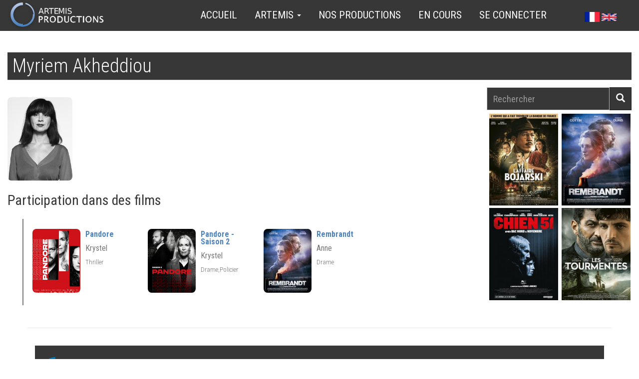

--- FILE ---
content_type: text/html; charset=UTF-8
request_url: https://www.artemisproductions.com/fr/contact/Myriem_Akheddiou
body_size: 9288
content:
<!DOCTYPE html>
<html  lang="fr" dir="ltr" prefix="content: http://purl.org/rss/1.0/modules/content/  dc: http://purl.org/dc/terms/  foaf: http://xmlns.com/foaf/0.1/  og: http://ogp.me/ns#  rdfs: http://www.w3.org/2000/01/rdf-schema#  schema: http://schema.org/  sioc: http://rdfs.org/sioc/ns#  sioct: http://rdfs.org/sioc/types#  skos: http://www.w3.org/2004/02/skos/core#  xsd: http://www.w3.org/2001/XMLSchema# ">
  <head>
    <meta charset="utf-8" />
<script async src="https://www.googletagmanager.com/gtag/js?id=UA-92393524-1"></script>
<script>window.dataLayer = window.dataLayer || [];function gtag(){dataLayer.push(arguments)};gtag("js", new Date());gtag("config", "UA-92393524-1", {"groups":"default","anonymize_ip":true,"allow_ad_personalization_signals":false});</script>
<meta name="Generator" content="Drupal 8 (https://www.drupal.org)" />
<meta name="MobileOptimized" content="width" />
<meta name="HandheldFriendly" content="true" />
<meta name="viewport" content="width=device-width, initial-scale=1.0" />
<link rel="shortcut icon" href="/sites/artemisproductions.com/files/favicon_32_artemis.png" type="image/png" />
<link rel="alternate" hreflang="fr" href="https://www.artemisproductions.com/fr/contact/Myriem_Akheddiou" />
<link rel="canonical" href="https://www.artemisproductions.com/fr/contact/Myriem_Akheddiou" />
<link rel="shortlink" href="https://www.artemisproductions.com/fr/node/4526" />
<link rel="revision" href="https://www.artemisproductions.com/fr/contact/Myriem_Akheddiou" />

    <title>Myriem Akheddiou | ArtemisProductions</title>
    <link rel="stylesheet" media="all" href="/sites/artemisproductions.com/files/css/css_fc-ELKBRUC6PnEgKI37Ul2PNvaeKcGH93h2yk9pCo8U.css?qsqt78" />
<link rel="stylesheet" media="all" href="/sites/artemisproductions.com/files/css/css_NyCTmSlqO_A0CbR90QMgk51GX2Tacts3CuZf-l-FNjw.css?qsqt78" />

    
<!--[if lte IE 8]>
<script src="/sites/artemisproductions.com/files/js/js_VtafjXmRvoUgAzqzYTA3Wrjkx9wcWhjP0G4ZnnqRamA.js"></script>
<![endif]-->

  </head>
  <body class="path-node page-node-type-artiste navbar-is-fixed-top has-glyphicons">
    <a href="#main-content" class="visually-hidden focusable skip-link">
      Aller au contenu principal
    </a>
    
      <div class="dialog-off-canvas-main-canvas" data-off-canvas-main-canvas>
    

          <header class="navbar navbar-default navbar-fixed-top" id="navbar" role="banner">
      <div class="navbar-header">
          <div class="region region-navigation">
    <section class="language-switcher-language-url block block-language block-language-blocklanguage-interface clearfix" id="block-languageswitcher-top" role="navigation">
  
    

      <a href="/fr/contact/Myriem_Akheddiou" class="language-link is-active" hreflang="fr" data-drupal-link-system-path="node/4526">    <img class="language-icon img-responsive" src="/modules/contrib/languageicons/flags/fr.png" width="30" height="15" alt="French" title="French" typeof="foaf:Image" />

</a><a href="/en/node/4526" class="language-link" hreflang="en" data-drupal-link-system-path="node/4526">    <img class="language-icon img-responsive" src="/modules/contrib/languageicons/flags/en.png" width="30" height="15" alt="English" title="English" typeof="foaf:Image" />

</a>
  </section>


  </div>

                          <button type="button" class="navbar-toggle" data-toggle="collapse" data-target="#navbar-collapse">
            <span class="sr-only">Toggle navigation</span>
            <span class="icon-bar"></span>
            <span class="icon-bar"></span>
            <span class="icon-bar"></span>
          </button>
              </div>

                    <div id="navbar-collapse" class="navbar-collapse collapse">
            <div class="region region-navigation-collapsible">
    <nav role="navigation" aria-labelledby="block-progboot-main-menu-menu" id="block-progboot-main-menu">
            <h2 class="sr-only" id="block-progboot-main-menu-menu">Main navigation</h2>

      
<a href="/index.php/fr" title="Accueil" rel="home" id="artlogo">
	<img class='logo pull-left' src="/sites/artemisproductions.com/files/logo/logo_artemis_200x62.png" alt=Logo Artemis>
</a>
              <ul class="menu nav navbar-nav">
                            <li class="expanded dropdown">
        <a href="/index.php/fr" data-drupal-link-system-path="&lt;front&gt;">Accueil</a>
                  </li>
                        <li class="expanded dropdown">
        <a href="/index.php/fr/Artemis" class="dropdown-toggle" data-toggle="dropdown">Artemis <span class="caret"></span></a>
                                  <ul class="menu dropdown-menu">
                            <li class="expanded dropdown">
        <a href="/index.php/fr/Artemis" data-drupal-link-system-path="node/1">Présentation</a>
                  </li>
                        <li class="expanded dropdown">
        <a href="/index.php/fr/content/Equipe" data-drupal-link-system-path="node/2">Équipe</a>
                  </li>
                        <li class="expanded dropdown">
        <a href="/index.php/fr/contact_form/contact_info" data-drupal-link-system-path="contact/ask_info">Contactez-nous</a>
                  </li>
                        <li class="expanded dropdown">
        <a href="/index.php/fr/contact_form/contact_projet" data-drupal-link-system-path="contact/film_project_proposal">Présentez-nous un projet</a>
                  </li>
                        <li class="expanded dropdown">
        <a href="/index.php/fr/content/Telechargement_des_logos" data-drupal-link-system-path="node/3">Téléchargement des logos</a>
                  </li>
        </ul>
  
            </li>
                        <li class="expanded dropdown">
        <a href="/index.php/fr/views/nos-productions" data-drupal-link-system-path="views/nos-productions">Nos productions</a>
                  </li>
                        <li class="expanded dropdown">
        <a href="/index.php/fr/views/en-cours" data-drupal-link-system-path="views/en-cours">En cours</a>
                  </li>
                        <li class="expanded dropdown">
        <a href="/index.php/fr/user/login" data-drupal-link-system-path="user/login">Se connecter</a>
                  </li>
        </ul>
  


  </nav>
<section class="language-switcher-language-url block block-language block-language-blocklanguage-interface clearfix" id="block-languageswitcher" role="navigation">
  
    

      <a href="/fr/contact/Myriem_Akheddiou" class="language-link is-active" hreflang="fr" data-drupal-link-system-path="node/4526">    <img class="language-icon img-responsive" src="/modules/contrib/languageicons/flags/fr.png" width="30" height="15" alt="French" title="French" typeof="foaf:Image" />

</a><a href="/en/node/4526" class="language-link" hreflang="en" data-drupal-link-system-path="node/4526">    <img class="language-icon img-responsive" src="/modules/contrib/languageicons/flags/en.png" width="30" height="15" alt="English" title="English" typeof="foaf:Image" />

</a>
  </section>


  </div>

        </div>
          </header>
  
  <div role="main" class="main-container container js-quickedit-main-content">
    <div class="row">

                              <div class="col-sm-12" role="heading">
              <div class="region region-header">
        <h2 class="page-header whitettitle"><span>Myriem Akheddiou</span>
</h2>


  </div>

          </div>
              
                  <section class="col-sm-9">

                
                
                
                
                          <a id="main-content"></a>
            <div class="region region-content">
    <div data-drupal-messages-fallback class="hidden"></div>
<article data-history-node-id="4526" role="article" about="/fr/contact/Myriem_Akheddiou">
    
    
    
    
     
    
    <div class="row">
        <div class="col-xs-12 col-md-3 col-lg-2">
	        

            <div class="field field--name-field-artist-photo field--type-image field--label-hidden field--item">  <img class="img-rounded img-responsive" src="/sites/artemisproductions.com/files/styles/artiste_id_210x270/public/Artemis/Contacts/Avatars/09_11_pandore_685.jpg?h=c33ee306&amp;itok=zRav5p1r" width="210" height="270" alt="Myriem Akheddiou" title="Myriem Akheddiou" typeof="foaf:Image" />


</div>
       
	        
                    </div>
        <div class="col-xs-12 col-md-9 col-lg-10 field">
        
	        
	        
        </div>
    </div>
    
    


        
    	<div class='field field--biglabel'>Participation dans des films</div>
    	
    	<div class="indent row">
    	
    	    	
    		    			<div class="row">
    		             <div class="field member col-xs-12 col-sm-6 col-md-4 col-lg-3"  itemscope itemtype="http://schema.org/Movie">
                <div class="media">
                  <div class="media-left">
                    <a href="https://www.artemisproductions.com/fr/films/Pandore">
                      <img class="media-object img-rounded thumbnail" src="https://www.artemisproductions.com/sites/artemisproductions.com/files/styles/affiche_thumb_96_x_128/public/Artemis/Films/Affiches/PANDORE_A4_NEUTRE_LOGOS-PARTENAIRES_22_la1.png?itok=tZhqt19y" alt="Pandore">
                    </a>
                  </div>
                  <div class="media-body">
                    <div class="media-heading"  itemprop="name">
                        <a class='mhtitle' href="https://www.artemisproductions.com/fr/films/Pandore">
                            Pandore
                        </a>
                    	<br>&nbsp;
                                        	<p>Krystel</p>
                                        <div class='small'> 
                                              Thriller&nbsp;
                    </div>
                    </div>
                  </div>
                </div>
            </div>
            
                		
     	    	
    		             <div class="field member col-xs-12 col-sm-6 col-md-4 col-lg-3"  itemscope itemtype="http://schema.org/Movie">
                <div class="media">
                  <div class="media-left">
                    <a href="https://www.artemisproductions.com/fr/films/Pandore_-_Saison_2">
                      <img class="media-object img-rounded thumbnail" src="https://www.artemisproductions.com/sites/artemisproductions.com/files/styles/affiche_thumb_96_x_128/public/Artemis/Films/Affiches/pandore_S2_affiche_9.png?itok=69N8Xbog" alt="Pandore - Saison 2">
                    </a>
                  </div>
                  <div class="media-body">
                    <div class="media-heading"  itemprop="name">
                        <a class='mhtitle' href="https://www.artemisproductions.com/fr/films/Pandore_-_Saison_2">
                            Pandore - Saison 2
                        </a>
                    	<br>&nbsp;
                                        	<p>Krystel</p>
                                        <div class='small'> 
                                              Drame,Policier&nbsp;
                    </div>
                    </div>
                  </div>
                </div>
            </div>
            
                		
     	    	
    		             <div class="field member col-xs-12 col-sm-6 col-md-4 col-lg-3"  itemscope itemtype="http://schema.org/Movie">
                <div class="media">
                  <div class="media-left">
                    <a href="https://www.artemisproductions.com/fr/films/Rembrandt">
                      <img class="media-object img-rounded thumbnail" src="https://www.artemisproductions.com/sites/artemisproductions.com/files/styles/affiche_thumb_96_x_128/public/Artemis/Films/Affiches/REM_4x5.jpg?itok=8VISss3V" alt="Rembrandt">
                    </a>
                  </div>
                  <div class="media-body">
                    <div class="media-heading"  itemprop="name">
                        <a class='mhtitle' href="https://www.artemisproductions.com/fr/films/Rembrandt">
                            Rembrandt
                        </a>
                    	<br>&nbsp;
                                        	<p>Anne</p>
                                        <div class='small'> 
                                              Drame&nbsp;
                    </div>
                    </div>
                  </div>
                </div>
            </div>
            
                		
     	     	
     	    		</div>
    	    	
    	</div>
    	
        


    
    

</article>
  </div>

                
      </section>

                              <aside class="col-sm-3" role="complementary">
              <div class="region region-sidebar-first">
    <div class="search-block-form block block-search block-search-form-block" data-drupal-selector="search-block-form" id="block-nofilm-search" role="search">
  
    
      <form action="/index.php/fr/search/node" method="get" id="search-block-form" accept-charset="UTF-8">
  <div class="form-item js-form-item form-type-search js-form-type-search form-item-keys js-form-item-keys form-no-label form-group">
      <label for="edit-keys" class="control-label sr-only">Rechercher</label>
  
  
  <div class="input-group"><input title="Indiquer les termes à rechercher" data-drupal-selector="edit-keys" class="form-search form-control" placeholder="Rechercher" type="search" id="edit-keys" name="keys" value="" size="15" maxlength="128" /><span class="input-group-btn"><button type="submit" value="Rechercher" class="button js-form-submit form-submit btn-primary btn icon-only" name=""><span class="sr-only">Rechercher</span><span class="icon glyphicon glyphicon-search" aria-hidden="true"></span></button></span></div>

  
  
  </div>
<div class="form-actions form-group js-form-wrapper form-wrapper" data-drupal-selector="edit-actions" id="edit-actions"></div>

</form>

  </div>
<section class="views-element-container block block-views block-views-blocknos-productions-block-sb-lastfilms clearfix" id="block-views-block-nos-productions-block-sb-lastfilms">
  
    

      <div class="form-group"><div class="b-sb-last-films view view-nos-productions view-id-nos_productions view-display-id-block_sb_lastfilms js-view-dom-id-882c99d305a808d1775e16c5076b811bc0ac95eb17730f682ba82d6e11b83fa0">
  
    
      
      <div class="view-content">
      
<div  class="grid views-view-grid vertical">
      <div class="row">
              <div class="col col-xs-12 col-sm-12 col-md-12 col-lg-6 minigridpad">
                      <article data-history-node-id="5151" role="article" about="/fr/films/LAffaire_Bojarski" class="film teaser clearfix">
    
    

  <div class="content imgbox thumbnail">
            <div class="field--name-field-film-posters field--type-image field--label-hidden imgbox thumbnail field--item">
          <a href="/fr/films/LAffaire_Bojarski" hreflang="fr"><img src="/sites/artemisproductions.com/files/styles/affiche_336x449/public/Artemis/Films/Affiches/laffairebojarski_120_WEB_BD.jpg?itok=Rl4mdkHC" width="336" height="449" alt="© 2025 - Le Bureau Films - Les Compagnons du Cinema -Artemis Productions" typeof="foaf:Image" class="img-responsive" />

</a>

    </div>

        <div class='boxdesc'>
            
        
    	<a href="/fr/taxonomy/term/1" class="typeteaser">
    		<div class="film-info">Long métrage</div>
    	</a>
      
    
    		
    		<div><a href="/fr/films/LAffaire_Bojarski">
    		    <span class="glyphicon glyphicon-film" aria-hidden="true" ></span>&nbsp;Fiche
    		</a></div>
            
	<p class='rea'>&nbsp;<br class="empty">Un film de<br>
	        <a href='https://www.artemisproductions.com/fr/contact/Jean-Paul_Salome' class="rea">Jean-Paul Salomé</a>
    
            
    	</div>
    
  </div>

</article>

                      <article data-history-node-id="5108" role="article" about="/fr/films/Chien_51" class="film teaser clearfix">
    
    

  <div class="content imgbox thumbnail">
            <div class="field--name-field-film-posters field--type-image field--label-hidden imgbox thumbnail field--item">
          <a href="/fr/films/Chien_51" hreflang="fr"><img src="/sites/artemisproductions.com/files/styles/affiche_336x449/public/Artemis/Films/Affiches/CHIEN%2051_DECLIS_120_4x5.jpg?itok=kvFyQzq7" width="336" height="449" alt="© 2025 - Chi-Fou-Mi Productions- Studiocanal - France 2 Cinéma - Jim Films - Artemis Productions " typeof="foaf:Image" class="img-responsive" />

</a>

    </div>

        <div class='boxdesc'>
            
        
    	<a href="/fr/taxonomy/term/1" class="typeteaser">
    		<div class="film-info">Long métrage</div>
    	</a>
      
    
    		
<div data-video-embed-field-modal="&lt;div class=&quot;video-embed-field-provider-youtube video-embed-field-responsive-video video-embed-field-responsive-modal form-group&quot; style=&quot;width:854px;&quot;&gt;&lt;iframe width=&quot;854&quot; height=&quot;480&quot; frameborder=&quot;0&quot; allowfullscreen=&quot;allowfullscreen&quot; src=&quot;https://www.youtube.com/embed/bH20qChgRpM?autoplay=1&amp;amp;start=0&amp;amp;rel=0&quot;&gt;&lt;/iframe&gt;
&lt;/div&gt;
" class="video-embed-field-launch-modal form-group"><span class="glyphicon glyphicon-play-circle" aria-hidden="true"></span>&nbsp;trailer</div>

    		<div><a href="/fr/films/Chien_51">
    		    <span class="glyphicon glyphicon-film" aria-hidden="true" ></span>&nbsp;Fiche
    		</a></div>
            
	<p class='rea'>&nbsp;<br class="empty">Un film de<br>
	        <a href='https://www.artemisproductions.com/fr/contact/Cedric_Jimenez' class="rea">Cédric Jimenez</a>
    
            
    	</div>
    
  </div>

</article>

                  </div>
              <div class="col col-xs-12 col-sm-12 col-md-12 col-lg-6 minigridpad">
                      <article data-history-node-id="4948" role="article" about="/fr/films/Rembrandt" class="film teaser clearfix">
    
    

  <div class="content imgbox thumbnail">
            <div class="field--name-field-film-posters field--type-image field--label-hidden imgbox thumbnail field--item">
          <a href="/fr/films/Rembrandt" hreflang="fr"><img src="/sites/artemisproductions.com/files/styles/affiche_336x449/public/Artemis/Films/Affiches/REM_4x5.jpg?itok=_iSlOEcH" width="336" height="449" alt="© 2025 TRÉSOR FILMS - FRANCE 3 CINÉMA - ZINC - LES PRODUCTIONS DU TRÉSOR - ARTÉMIS PRODUCTIONS " typeof="foaf:Image" class="img-responsive" />

</a>

    </div>

        <div class='boxdesc'>
            
        
    	<a href="/fr/taxonomy/term/1" class="typeteaser">
    		<div class="film-info">Long métrage</div>
    	</a>
      
    
    		
<div data-video-embed-field-modal="&lt;div class=&quot;video-embed-field-provider-youtube video-embed-field-responsive-video video-embed-field-responsive-modal form-group&quot; style=&quot;width:854px;&quot;&gt;&lt;iframe width=&quot;854&quot; height=&quot;480&quot; frameborder=&quot;0&quot; allowfullscreen=&quot;allowfullscreen&quot; src=&quot;https://www.youtube.com/embed/IFax5D1K4gY?autoplay=1&amp;amp;start=0&amp;amp;rel=0&quot;&gt;&lt;/iframe&gt;
&lt;/div&gt;
" class="video-embed-field-launch-modal form-group"><span class="glyphicon glyphicon-play-circle" aria-hidden="true"></span>&nbsp;trailer</div>

    		<div><a href="/fr/films/Rembrandt">
    		    <span class="glyphicon glyphicon-film" aria-hidden="true" ></span>&nbsp;Fiche
    		</a></div>
            
	<p class='rea'>&nbsp;<br class="empty">Un film de<br>
	        <a href='https://www.artemisproductions.com/fr/contact/Pierre_Schoeller' class="rea">Pierre Schoeller</a>
    
            
    	</div>
    
  </div>

</article>

                      <article data-history-node-id="4940" role="article" about="/fr/films/Les_Tourmentes" class="film teaser clearfix">
    
    

  <div class="content imgbox thumbnail">
            <div class="field--name-field-film-posters field--type-image field--label-hidden imgbox thumbnail field--item">
          <a href="/fr/films/Les_Tourmentes" hreflang="fr"><img src="/sites/artemisproductions.com/files/styles/affiche_336x449/public/Artemis/Films/Affiches/Les%20Tourmentes_doc120_WEB.JPG?itok=URQWvlgj" width="336" height="449" alt="© BIZIBI / ARTEMIS PRODUCTIONS" typeof="foaf:Image" class="img-responsive" />

</a>

    </div>

        <div class='boxdesc'>
            
        
    	<a href="/fr/taxonomy/term/1" class="typeteaser">
    		<div class="film-info">Long métrage</div>
    	</a>
      
    
    		
<div data-video-embed-field-modal="&lt;div class=&quot;video-embed-field-provider-youtube video-embed-field-responsive-video video-embed-field-responsive-modal form-group&quot; style=&quot;width:854px;&quot;&gt;&lt;iframe width=&quot;854&quot; height=&quot;480&quot; frameborder=&quot;0&quot; allowfullscreen=&quot;allowfullscreen&quot; src=&quot;https://www.youtube.com/embed/BN6r2JCsf40?autoplay=1&amp;amp;start=0&amp;amp;rel=0&quot;&gt;&lt;/iframe&gt;
&lt;/div&gt;
" class="video-embed-field-launch-modal form-group"><span class="glyphicon glyphicon-play-circle" aria-hidden="true"></span>&nbsp;trailer</div>

    		<div><a href="/fr/films/Les_Tourmentes">
    		    <span class="glyphicon glyphicon-film" aria-hidden="true" ></span>&nbsp;Fiche
    		</a></div>
            
	<p class='rea'>&nbsp;<br class="empty">Un film de<br>
	        <a href='https://www.artemisproductions.com/fr/contact/Lucas_Belvaux' class="rea">Lucas Belvaux</a>
    
            
    	</div>
    
  </div>

</article>

                  </div>
          </div>
  </div>

    </div>
  
          </div>
</div>

  </section>


  </div>

          </aside>
              
    </div>
  </div>

    <footer class="footer container no-gutters" role="contentinfo">
                	<div class='row section filmrowbigpad no-gutters'>
        		<div class='col-xs-12'>
            	      <div class="region region-footerup">
    <section class="views-element-container block block-views block-views-blocknos-productions-block-foot-lastfilms clearfix" id="block-views-block-nos-productions-block-foot-lastfilms">
  
    

      <div class="form-group"><div class="view view-nos-productions view-id-nos_productions view-display-id-block_foot_lastfilms js-view-dom-id-8e6aa3a0abf1eb78d4349056737f28bfdb3245004ddda5d9cb331c206a63cb36">
  
    
      <div class="view-header">
      <p></p><h2 class="filmico artemisico50">
<div>Nos dernières productions</div>
</h2><p></p>

    </div>
      
      <div class="view-content">
      
<div id="slick-views-nos-productions-block-foot-lastfilms-1" class="slick slick--view--nos-productions slick--view--nos-productions--block-foot-lastfilms slick--skin--default slick--optionset--films-ruban-6 slick--multiple-view"><div id="slick-views-nos-productions-block-foot-lastfilms-1-slider" data-slick="{&quot;slidesToShow&quot;:6,&quot;responsive&quot;:[{&quot;breakpoint&quot;:1600,&quot;settings&quot;:{&quot;slidesToShow&quot;:5,&quot;swipe&quot;:false}},{&quot;breakpoint&quot;:1200,&quot;settings&quot;:{&quot;slidesToShow&quot;:4,&quot;swipe&quot;:false}},{&quot;breakpoint&quot;:992,&quot;settings&quot;:{&quot;slidesToShow&quot;:3,&quot;swipe&quot;:false}},{&quot;breakpoint&quot;:768,&quot;settings&quot;:{&quot;slidesToShow&quot;:2,&quot;swipe&quot;:false,&quot;touchMove&quot;:false,&quot;waitForAnimate&quot;:false}},{&quot;breakpoint&quot;:480,&quot;settings&quot;:{&quot;centerMode&quot;:true}}]}" class="slick__slider"><div class="slick__slide slide slide--0"><article data-history-node-id="5151" role="article" about="/fr/films/LAffaire_Bojarski" class="film teaser clearfix"><div class="content imgbox thumbnail"><div class="field--name-field-film-posters field--type-image field--label-hidden imgbox thumbnail field--item"><a href="/fr/films/LAffaire_Bojarski" hreflang="fr"><img src="/sites/artemisproductions.com/files/styles/affiche_336x449/public/Artemis/Films/Affiches/laffairebojarski_120_WEB_BD.jpg?itok=Rl4mdkHC" width="336" height="449" alt="© 2025 - Le Bureau Films - Les Compagnons du Cinema -Artemis Productions" typeof="foaf:Image" class="img-responsive" /></a></div><div class='boxdesc'><a href="/fr/taxonomy/term/1" class="typeteaser"><div class="film-info">Long métrage</div></a><div><a href="/fr/films/LAffaire_Bojarski"><span class="glyphicon glyphicon-film" aria-hidden="true" ></span>&nbsp;Fiche
    		</a></div><p class='rea'>&nbsp;<br class="empty">Un film de<br><a href='https://www.artemisproductions.com/fr/contact/Jean-Paul_Salome' class="rea">Jean-Paul Salomé</a></div></div></article></div><div class="slick__slide slide slide--1"><article data-history-node-id="5108" role="article" about="/fr/films/Chien_51" class="film teaser clearfix"><div class="content imgbox thumbnail"><div class="field--name-field-film-posters field--type-image field--label-hidden imgbox thumbnail field--item"><a href="/fr/films/Chien_51" hreflang="fr"><img src="/sites/artemisproductions.com/files/styles/affiche_336x449/public/Artemis/Films/Affiches/CHIEN%2051_DECLIS_120_4x5.jpg?itok=kvFyQzq7" width="336" height="449" alt="© 2025 - Chi-Fou-Mi Productions- Studiocanal - France 2 Cinéma - Jim Films - Artemis Productions " typeof="foaf:Image" class="img-responsive" /></a></div><div class='boxdesc'><a href="/fr/taxonomy/term/1" class="typeteaser"><div class="film-info">Long métrage</div></a><div data-video-embed-field-modal="&lt;div class=&quot;video-embed-field-provider-youtube video-embed-field-responsive-video video-embed-field-responsive-modal form-group&quot; style=&quot;width:854px;&quot;&gt;&lt;iframe width=&quot;854&quot; height=&quot;480&quot; frameborder=&quot;0&quot; allowfullscreen=&quot;allowfullscreen&quot; src=&quot;https://www.youtube.com/embed/bH20qChgRpM?autoplay=1&amp;amp;start=0&amp;amp;rel=0&quot;&gt;&lt;/iframe&gt;
&lt;/div&gt;
" class="video-embed-field-launch-modal form-group"><span class="glyphicon glyphicon-play-circle" aria-hidden="true"></span>&nbsp;trailer</div><div><a href="/fr/films/Chien_51"><span class="glyphicon glyphicon-film" aria-hidden="true" ></span>&nbsp;Fiche
    		</a></div><p class='rea'>&nbsp;<br class="empty">Un film de<br><a href='https://www.artemisproductions.com/fr/contact/Cedric_Jimenez' class="rea">Cédric Jimenez</a></div></div></article></div><div class="slick__slide slide slide--2"><article data-history-node-id="4948" role="article" about="/fr/films/Rembrandt" class="film teaser clearfix"><div class="content imgbox thumbnail"><div class="field--name-field-film-posters field--type-image field--label-hidden imgbox thumbnail field--item"><a href="/fr/films/Rembrandt" hreflang="fr"><img src="/sites/artemisproductions.com/files/styles/affiche_336x449/public/Artemis/Films/Affiches/REM_4x5.jpg?itok=_iSlOEcH" width="336" height="449" alt="© 2025 TRÉSOR FILMS - FRANCE 3 CINÉMA - ZINC - LES PRODUCTIONS DU TRÉSOR - ARTÉMIS PRODUCTIONS " typeof="foaf:Image" class="img-responsive" /></a></div><div class='boxdesc'><a href="/fr/taxonomy/term/1" class="typeteaser"><div class="film-info">Long métrage</div></a><div data-video-embed-field-modal="&lt;div class=&quot;video-embed-field-provider-youtube video-embed-field-responsive-video video-embed-field-responsive-modal form-group&quot; style=&quot;width:854px;&quot;&gt;&lt;iframe width=&quot;854&quot; height=&quot;480&quot; frameborder=&quot;0&quot; allowfullscreen=&quot;allowfullscreen&quot; src=&quot;https://www.youtube.com/embed/IFax5D1K4gY?autoplay=1&amp;amp;start=0&amp;amp;rel=0&quot;&gt;&lt;/iframe&gt;
&lt;/div&gt;
" class="video-embed-field-launch-modal form-group"><span class="glyphicon glyphicon-play-circle" aria-hidden="true"></span>&nbsp;trailer</div><div><a href="/fr/films/Rembrandt"><span class="glyphicon glyphicon-film" aria-hidden="true" ></span>&nbsp;Fiche
    		</a></div><p class='rea'>&nbsp;<br class="empty">Un film de<br><a href='https://www.artemisproductions.com/fr/contact/Pierre_Schoeller' class="rea">Pierre Schoeller</a></div></div></article></div><div class="slick__slide slide slide--3"><article data-history-node-id="4940" role="article" about="/fr/films/Les_Tourmentes" class="film teaser clearfix"><div class="content imgbox thumbnail"><div class="field--name-field-film-posters field--type-image field--label-hidden imgbox thumbnail field--item"><a href="/fr/films/Les_Tourmentes" hreflang="fr"><img src="/sites/artemisproductions.com/files/styles/affiche_336x449/public/Artemis/Films/Affiches/Les%20Tourmentes_doc120_WEB.JPG?itok=URQWvlgj" width="336" height="449" alt="© BIZIBI / ARTEMIS PRODUCTIONS" typeof="foaf:Image" class="img-responsive" /></a></div><div class='boxdesc'><a href="/fr/taxonomy/term/1" class="typeteaser"><div class="film-info">Long métrage</div></a><div data-video-embed-field-modal="&lt;div class=&quot;video-embed-field-provider-youtube video-embed-field-responsive-video video-embed-field-responsive-modal form-group&quot; style=&quot;width:854px;&quot;&gt;&lt;iframe width=&quot;854&quot; height=&quot;480&quot; frameborder=&quot;0&quot; allowfullscreen=&quot;allowfullscreen&quot; src=&quot;https://www.youtube.com/embed/BN6r2JCsf40?autoplay=1&amp;amp;start=0&amp;amp;rel=0&quot;&gt;&lt;/iframe&gt;
&lt;/div&gt;
" class="video-embed-field-launch-modal form-group"><span class="glyphicon glyphicon-play-circle" aria-hidden="true"></span>&nbsp;trailer</div><div><a href="/fr/films/Les_Tourmentes"><span class="glyphicon glyphicon-film" aria-hidden="true" ></span>&nbsp;Fiche
    		</a></div><p class='rea'>&nbsp;<br class="empty">Un film de<br><a href='https://www.artemisproductions.com/fr/contact/Lucas_Belvaux' class="rea">Lucas Belvaux</a></div></div></article></div><div class="slick__slide slide slide--4"><article data-history-node-id="5043" role="article" about="/fr/films/K.O." class="film teaser clearfix"><div class="content imgbox thumbnail"><div class="field--name-field-film-posters field--type-image field--label-hidden imgbox thumbnail field--item"><a href="/fr/films/K.O." hreflang="fr"><img src="/sites/artemisproductions.com/files/styles/affiche_336x449/public/Artemis/Films/Affiches/FR_KO_Main_Vertical_27x40_RGB_PREDATE%20%281%29.jpg?itok=bQ1b-b4x" width="336" height="449" alt="© Empreinte Digitale - Empreinte Cinéma - 2025" typeof="foaf:Image" class="img-responsive" /></a></div><div class='boxdesc'><a href="/fr/taxonomy/term/1" class="typeteaser"><div class="film-info">Long métrage</div></a><div data-video-embed-field-modal="&lt;div class=&quot;video-embed-field-provider-youtube video-embed-field-responsive-video video-embed-field-responsive-modal form-group&quot; style=&quot;width:854px;&quot;&gt;&lt;iframe width=&quot;854&quot; height=&quot;480&quot; frameborder=&quot;0&quot; allowfullscreen=&quot;allowfullscreen&quot; src=&quot;https://www.youtube.com/embed/g_tSVUt-UGs?autoplay=1&amp;amp;start=0&amp;amp;rel=0&quot;&gt;&lt;/iframe&gt;
&lt;/div&gt;
" class="video-embed-field-launch-modal form-group"><span class="glyphicon glyphicon-play-circle" aria-hidden="true"></span>&nbsp;trailer</div><div><a href="/fr/films/K.O."><span class="glyphicon glyphicon-film" aria-hidden="true" ></span>&nbsp;Fiche
    		</a></div><p class='rea'>&nbsp;<br class="empty">Un film de<br><a href='https://www.artemisproductions.com/fr/contact/Antoine_Blossier' class="rea">Antoine Blossier</a></div></div></article></div><div class="slick__slide slide slide--5"><article data-history-node-id="5073" role="article" about="/fr/films/XY" class="film teaser clearfix"><div class="content imgbox thumbnail"><div class="field--name-field-film-posters field--type-image field--label-hidden imgbox thumbnail field--item"><a href="/fr/films/XY" hreflang="fr"><img src="/sites/artemisproductions.com/files/styles/affiche_336x449/public/Artemis/Films/Affiches/XY_affiche_web.jpg?itok=nsBMh78r" width="336" height="449" alt="© ARTEMIS PRODUCTIONS / JABU JABU FILMS" typeof="foaf:Image" class="img-responsive" /></a></div><div class='boxdesc'><a href="/fr/taxonomy/term/17" class="typeteaser"><div class="film-info">Court métrage</div></a><div><a href="/fr/films/XY"><span class="glyphicon glyphicon-film" aria-hidden="true" ></span>&nbsp;Fiche
    		</a></div><p class='rea'>&nbsp;<br class="empty">Un film de<br><a href='https://www.artemisproductions.com/fr/contact/Alice_Gadbled' class="rea">Alice Gadbled</a></div></div></article></div><div class="slick__slide slide slide--6"><article data-history-node-id="5173" role="article" about="/fr/films/La_Riviere_des_Ourses" class="film teaser clearfix"><div class="content imgbox thumbnail"><div class="field--name-field-film-posters field--type-image field--label-hidden imgbox thumbnail field--item"><a href="/fr/films/La_Riviere_des_Ourses" hreflang="fr"><img src="/sites/artemisproductions.com/files/styles/affiche_336x449/public/Artemis/Films/Affiches/RDO_Affiche.jpg?itok=UrIOv6pG" width="336" height="449" alt="© Camera-etc - Artémis Productions - RTBF (Télévision belge) - Shelter Prod" typeof="foaf:Image" class="img-responsive" /></a></div><div class='boxdesc'><a href="/fr/taxonomy/term/17" class="typeteaser"><div class="film-info">Court métrage</div></a><div data-video-embed-field-modal="&lt;div class=&quot;video-embed-field-provider-vimeo video-embed-field-responsive-video video-embed-field-responsive-modal form-group&quot; style=&quot;width:854px;&quot;&gt;&lt;iframe width=&quot;854&quot; height=&quot;480&quot; frameborder=&quot;0&quot; allowfullscreen=&quot;allowfullscreen&quot; src=&quot;https://player.vimeo.com/video/1055235819?autoplay=1&quot;&gt;&lt;/iframe&gt;
&lt;/div&gt;
" class="video-embed-field-launch-modal form-group"><span class="glyphicon glyphicon-play-circle" aria-hidden="true"></span>&nbsp;trailer</div><div><a href="/fr/films/La_Riviere_des_Ourses"><span class="glyphicon glyphicon-film" aria-hidden="true" ></span>&nbsp;Fiche
    		</a></div><p class='rea'>&nbsp;<br class="empty">Un film de<br><a href='https://www.artemisproductions.com/fr/contact/Anais_Mauzat' class="rea">Anaïs Mauzat</a><br class="empty">&nbsp;
<p class="rea">Associé à la production

    	</div></div></article></div><div class="slick__slide slide slide--7"><article data-history-node-id="4815" role="article" about="/fr/films/Apres_la_nuit" class="film teaser clearfix"><div class="content imgbox thumbnail"><div class="field--name-field-film-posters field--type-image field--label-hidden imgbox thumbnail field--item"><a href="/fr/films/Apres_la_nuit" hreflang="fr"><img src="/sites/artemisproductions.com/files/styles/affiche_336x449/public/Artemis/Films/Affiches/ApresLaNuit_HeaderCP.jpg?itok=HWnZIGjN" width="336" height="449" alt="©François Lefebvre - FTV - Elephant Story" typeof="foaf:Image" class="img-responsive" /></a></div><div class='boxdesc'><a href="/fr/taxonomy/term/43" class="typeteaser"><div class="film-info">Série TV</div></a><div data-video-embed-field-modal="&lt;div class=&quot;video-embed-field-provider-youtube video-embed-field-responsive-video video-embed-field-responsive-modal form-group&quot; style=&quot;width:854px;&quot;&gt;&lt;iframe width=&quot;854&quot; height=&quot;480&quot; frameborder=&quot;0&quot; allowfullscreen=&quot;allowfullscreen&quot; src=&quot;https://www.youtube.com/embed/0IHST4OVWVA?autoplay=1&amp;amp;start=0&amp;amp;rel=0&quot;&gt;&lt;/iframe&gt;
&lt;/div&gt;
" class="video-embed-field-launch-modal form-group"><span class="glyphicon glyphicon-play-circle" aria-hidden="true"></span>&nbsp;trailer</div><div><a href="/fr/films/Apres_la_nuit"><span class="glyphicon glyphicon-film" aria-hidden="true" ></span>&nbsp;Fiche
    		</a></div><p class='rea'>&nbsp;<br class="empty">Un film de<br><a href='https://www.artemisproductions.com/fr/contact/Frank_Steen' class="rea">Frank Steen</a></div></div></article></div><div class="slick__slide slide slide--8"><article data-history-node-id="4982" role="article" about="/fr/films/Marginal" class="film teaser clearfix"><div class="content imgbox thumbnail"><div class="field--name-field-film-posters field--type-image field--label-hidden imgbox thumbnail field--item"><a href="/fr/films/Marginal" hreflang="fr"><img src="/sites/artemisproductions.com/files/styles/affiche_336x449/public/Artemis/Films/Affiches/MRG-JulesWerner-%28c%29%20samsa%20film%20_%20photographe%20-%20Lisa%20Folschette.png?itok=-byH3acg" width="336" height="449" alt="© Samsa Film / photographe : Lisa Folschette" typeof="foaf:Image" class="img-responsive" /></a></div><div class='boxdesc'><a href="/fr/taxonomy/term/43" class="typeteaser"><div class="film-info">Série TV</div></a><div><a href="/fr/films/Marginal"><span class="glyphicon glyphicon-film" aria-hidden="true" ></span>&nbsp;Fiche
    		</a></div><p class='rea'>&nbsp;<br class="empty">Un film de<br><a href='https://www.artemisproductions.com/fr/contact/Loic_Tanson' class="rea">Loïc Tanson</a></div></div></article></div><div class="slick__slide slide slide--9"><article data-history-node-id="4984" role="article" about="/fr/films/Striptease_Integral" class="film teaser clearfix"><div class="content imgbox thumbnail"><div class="field--name-field-film-posters field--type-image field--label-hidden imgbox thumbnail field--item"><a href="/fr/films/Striptease_Integral" hreflang="fr"><img src="/sites/artemisproductions.com/files/styles/affiche_336x449/public/Artemis/Films/Affiches/STRIPTEASE%20INTGRL-120x160-BATBAT-RVB-hd_RESIZE.png?itok=urdnD6RO" width="336" height="449" alt="© 2024 LE BUREAU FILMS / APOLLO / ARTEMIS PRODUCTIONS / RTBF / PATAR / AUBIER / PANIQUE!" typeof="foaf:Image" class="img-responsive" /></a></div><div class='boxdesc'><a href="/fr/taxonomy/term/1" class="typeteaser"><div class="film-info">Long métrage</div></a><div data-video-embed-field-modal="&lt;div class=&quot;video-embed-field-provider-youtube video-embed-field-responsive-video video-embed-field-responsive-modal form-group&quot; style=&quot;width:854px;&quot;&gt;&lt;iframe width=&quot;854&quot; height=&quot;480&quot; frameborder=&quot;0&quot; allowfullscreen=&quot;allowfullscreen&quot; src=&quot;https://www.youtube.com/embed/3sAB33OL0qA?autoplay=1&amp;amp;start=0&amp;amp;rel=0&quot;&gt;&lt;/iframe&gt;
&lt;/div&gt;
" class="video-embed-field-launch-modal form-group"><span class="glyphicon glyphicon-play-circle" aria-hidden="true"></span>&nbsp;trailer</div><div><a href="/fr/films/Striptease_Integral"><span class="glyphicon glyphicon-film" aria-hidden="true" ></span>&nbsp;Fiche
    		</a></div><p class='rea'>&nbsp;<br class="empty">Un film de<br><a href='https://www.artemisproductions.com/fr/contact/Jean_Libon' class="rea">Jean Libon </a>,<br><a href='https://www.artemisproductions.com/fr/contact/Yves_Hinant' class="rea">Yves Hinant</a>,<br><a href='https://www.artemisproductions.com/fr/contact/Clementine_Bisiaux' class="rea">Clémentine Bisiaux</a>,<br><a href='https://www.artemisproductions.com/fr/contact/Regine_Dubois' class="rea">Régine Dubois</a>,<br><a href='https://www.artemisproductions.com/fr/contact/Stephanie_De_Smedt' class="rea">Stéphanie De Smedt</a><br>et<br><a href='https://www.artemisproductions.com/fr/contact/Mathilde_Blanc' class="rea">Mathilde Blanc</a></div></div></article></div><div class="slick__slide slide slide--10"><article data-history-node-id="4898" role="article" about="/fr/films/La_Fille_dun_Grand_Amour" class="film teaser clearfix"><div class="content imgbox thumbnail"><div class="field--name-field-film-posters field--type-image field--label-hidden imgbox thumbnail field--item"><a href="/fr/films/La_Fille_dun_Grand_Amour" hreflang="fr"><img src="/sites/artemisproductions.com/files/styles/affiche_336x449/public/Artemis/Films/Affiches/120x160_LFDGA_Resize.png?itok=isETfcAV" width="336" height="449" alt="La Fille d&#039;un Grand Amour / © PAN CINEMA" typeof="foaf:Image" class="img-responsive" /></a></div><div class='boxdesc'><a href="/fr/taxonomy/term/1" class="typeteaser"><div class="film-info">Long métrage</div></a><div data-video-embed-field-modal="&lt;div class=&quot;video-embed-field-provider-youtube video-embed-field-responsive-video video-embed-field-responsive-modal form-group&quot; style=&quot;width:854px;&quot;&gt;&lt;iframe width=&quot;854&quot; height=&quot;480&quot; frameborder=&quot;0&quot; allowfullscreen=&quot;allowfullscreen&quot; src=&quot;https://www.youtube.com/embed/CTqXBA1A0zw?autoplay=1&amp;amp;start=0&amp;amp;rel=0&quot;&gt;&lt;/iframe&gt;
&lt;/div&gt;
" class="video-embed-field-launch-modal form-group"><span class="glyphicon glyphicon-play-circle" aria-hidden="true"></span>&nbsp;trailer</div><div><a href="/fr/films/La_Fille_dun_Grand_Amour"><span class="glyphicon glyphicon-film" aria-hidden="true" ></span>&nbsp;Fiche
    		</a></div><p class='rea'>&nbsp;<br class="empty">Un film de<br><a href='https://www.artemisproductions.com/fr/contact/Agnes_De_Sacy' class="rea">Agnès De Sacy</a></div></div></article></div><div class="slick__slide slide slide--11"><article data-history-node-id="4935" role="article" about="/fr/films/Hors_dhaleine" class="film teaser clearfix"><div class="content imgbox thumbnail"><div class="field--name-field-film-posters field--type-image field--label-hidden imgbox thumbnail field--item"><a href="/fr/films/Hors_dhaleine" hreflang="fr"><img src="/sites/artemisproductions.com/files/styles/affiche_336x449/public/Artemis/Films/Affiches/HH_Poster_100x70_RGB_AAFF.jpg?itok=LDVuHNUK" width="336" height="449" alt="© SAMSA FILMS / ARTEMIS PRODUCTIONS" typeof="foaf:Image" class="img-responsive" /></a></div><div class='boxdesc'><a href="/fr/taxonomy/term/1" class="typeteaser"><div class="film-info">Long métrage</div></a><div data-video-embed-field-modal="&lt;div class=&quot;video-embed-field-provider-youtube video-embed-field-responsive-video video-embed-field-responsive-modal form-group&quot; style=&quot;width:854px;&quot;&gt;&lt;iframe width=&quot;854&quot; height=&quot;480&quot; frameborder=&quot;0&quot; allowfullscreen=&quot;allowfullscreen&quot; src=&quot;https://www.youtube.com/embed/NQj7xXHxv4M?autoplay=1&amp;amp;start=0&amp;amp;rel=0&quot;&gt;&lt;/iframe&gt;
&lt;/div&gt;
" class="video-embed-field-launch-modal form-group"><span class="glyphicon glyphicon-play-circle" aria-hidden="true"></span>&nbsp;trailer</div><div><a href="/fr/films/Hors_dhaleine"><span class="glyphicon glyphicon-film" aria-hidden="true" ></span>&nbsp;Fiche
    		</a></div><p class='rea'>&nbsp;<br class="empty">Un film de<br><a href='https://www.artemisproductions.com/fr/contact/Eric_Lamhene' class="rea">Eric Lamhène</a></div></div></article></div></div><nav class="slick__arrow"><button type="button" data-role="none" class="slick-prev" aria-label="Previous" tabindex="0" role="button">Previous</button><button type="button" data-role="none" class="slick-next" aria-label="Next" tabindex="0" role="button">Next</button></nav></div>
    </div>
  
          </div>
</div>

  </section>


  </div>

            	</div>
            </div>
        
                	<div class='row section filmrowbigpad no-gutters'>   
            	<div class='col-xs-12 col-sm-12 col-md-4 col-lg-4'>
                      <div class="region region-footer1">
    <section id="block-coordonnees" class="block block-block-content block-block-content847427a0-c887-406a-99e6-4a2bcaba7180 clearfix">
  
    

      
<div style='font-size:1.4em;font-weight:400;'><h2>Artémis Productions</h2>
<p class="l18">19, rue Général Gratry</p>
<p class="l18">1030 Bruxelles</p>
<p class="l18">Belgium</p>
<p class="l12">TVA BE 0452.029.797</p>
<p class="l18"><span class="glyphicon glyphicon-earphone"> </span> +32 2 216 23 24</p>
<p class="l18"><span class="glyphicon glyphicon-print"> </span> +32 2 732 47 00</p>
<table align="left" border="0" cellpadding="1" cellspacing="1" style="width: 200px;"><tbody><tr><td><a href="https://www.facebook.com/artemisproductionsbruxelles/"><img alt="facebook" data-entity-type="file" data-entity-uuid="3df45b87-9bb7-485a-aa76-2177f57a8163" src="/sites/artemisproductions.com/files/inline-images/fb_25px_white.png" /></a></td>
<td>
<p><a href="http://www.instagram.com/artemisproductionsofficiel"><img alt="Instagram" data-entity-type="file" data-entity-uuid="fbc5a81c-2e8b-4755-bd69-f1baffb0765c" src="/sites/artemisproductions.com/files/inline-images/instagram_white_25px.png" /></a></p>
</td>
<td>
<p><a href="http://www.pinterest.com/artemisproductionsofficiel/pins/"><img alt="Pinterest" data-entity-type="file" data-entity-uuid="3adf3532-bede-4a05-90a4-b11e44ea19c5" src="/sites/artemisproductions.com/files/inline-images/pinterest-white_25px.png" /></a></p>
</td>
<td>
<p><a href="http://www.twitter.com/artemis_prod"><img alt="Twitter" data-entity-type="file" data-entity-uuid="e803012e-36d7-43a8-816e-5a47be18e66d" src="/sites/artemisproductions.com/files/inline-images/social-twitter-white-25px.png" /></a></p>
</td>
</tr></tbody></table></div>

  </section>


  </div>

                </div>
            	<div class='col-xs-12 col-sm-12 col-md-4 col-lg-4'>
                      <div class="region region-footer2">
    <section id="block-coordonneesartebis" class="block block-block-content block-block-content50b8b3d5-c50f-4633-82eb-3f9cb74b3a62 clearfix">
  
    

      
<div style='font-size:1.4em;font-weight:400;'><h2>Artébis</h2>
<p class="l18">19, rue Général Gratry</p>
<p class="l18">1030 Bruxelles</p>
<p class="l18">Belgium</p>
<p class="l12">TVA BE 0892.143.048</p>
<p class="l18"><span class="glyphicon glyphicon-earphone"> </span> +32 2 216 23 24</p>
<p class="l18"><span class="glyphicon glyphicon-print"> </span> +32 2 732 47 00</p>
<p class="l18"> </p>
</div>

  </section>


  </div>

                </div>
            	<div class='col-xs-12 col-sm-12 col-md-4 col-lg-4'>
                      <div class="region region-footer3">
    <section class="mailchimp-signup-subscribe-form block block-mailchimp-signup block-mailchimp-signup-subscribe-blockdernieres-infos clearfix" data-drupal-selector="mailchimp-signup-subscribe-block-dernieres-infos-form" id="block-formulairedabonnementmailchimpdernieresinfos">
  
      <h2 class="block-title">Lettre d&#039;information</h2>
    

      <form action="/fr/contact/Myriem_Akheddiou" method="post" id="mailchimp-signup-subscribe-block-dernieres-infos-form" accept-charset="UTF-8">
  <div id="mailchimp-newsletter-f693ae8728-mergefields" class="mailchimp-newsletter-mergefields"><div class="form-item js-form-item form-type-email js-form-type-email form-item-mergevars-email js-form-item-mergevars-email form-group">
      <label for="edit-mergevars-email" class="control-label js-form-required form-required">Adresse Email</label>
  
  
  <input data-drupal-selector="edit-mergevars-email" class="form-email required form-control" type="email" id="edit-mergevars-email" name="mergevars[EMAIL]" value="" size="25" maxlength="254" required="required" aria-required="true" />

  
  
  </div>
</div><input autocomplete="off" data-drupal-selector="form-e236qanm5h6ijraujveq8ykonn8owhjfmpw9k7ngdh8" type="hidden" name="form_build_id" value="form-E236qAnm5h6iJRAUJVEq8YkOnn8owhJFMpw9K7Ngdh8" /><input data-drupal-selector="edit-mailchimp-signup-subscribe-block-dernieres-infos-form" type="hidden" name="form_id" value="mailchimp_signup_subscribe_block_dernieres_infos_form" /><div data-drupal-selector="edit-actions" class="form-actions form-group js-form-wrapper form-wrapper" id="edit-actions--2"><button data-drupal-selector="edit-submit" class="button js-form-submit form-submit btn-default btn" type="submit" id="edit-submit--2" name="op" value="Envoyez">Envoyez</button></div>

</form>

  </section>


  </div>

                </div>
            </div>
        
                	<div class='row'>
        		<div class='col-xs-12'>
            	      <div class="region region-footer">
    <nav role="navigation" aria-labelledby="block-progboot-footer-menu" id="block-progboot-footer">
            
  <h2 class="visually-hidden" id="block-progboot-footer-menu">Footer menu</h2>
  

        
              <ul class="nav nav-pills forwhitebg">
                            <li class="expanded dropdown">
        <a href="/index.php/fr/contact" data-drupal-link-system-path="contact">Contact</a>
                        	&nbsp;&mdash;&nbsp;
            </li>
                        <li class="expanded dropdown">
        <a href="/index.php/fr/content/Equipe" data-drupal-link-system-path="node/2">Equipe</a>
                        	&nbsp;&mdash;&nbsp;
            </li>
                        <li class="expanded dropdown">
        <a href="/index.php/fr/views/nos-productions" data-drupal-link-system-path="views/nos-productions">Productions</a>
                        	&nbsp;&mdash;&nbsp;
            </li>
                        <li class="expanded dropdown">
        <a href="/index.php/fr/Artemis" data-drupal-link-system-path="node/1">Qui sommes nous?</a>
                        	&nbsp;&mdash;&nbsp;
            </li>
                        <li class="expanded dropdown">
        <a href="/index.php/fr/content/Telechargement_des_logos" data-drupal-link-system-path="node/3">Téléchargements</a>
                        </li>
        </ul>
  


  </nav>

  </div>

            	</div>
            </div>
        	
    </footer>


  </div>

    
    <script type="application/json" data-drupal-selector="drupal-settings-json">{"path":{"baseUrl":"\/","scriptPath":null,"pathPrefix":"fr\/","currentPath":"node\/4526","currentPathIsAdmin":false,"isFront":false,"currentLanguage":"fr"},"pluralDelimiter":"\u0003","google_analytics":{"account":"UA-92393524-1","trackOutbound":true,"trackMailto":true,"trackDownload":true,"trackDownloadExtensions":"7z|aac|arc|arj|asf|asx|avi|bin|csv|doc(x|m)?|dot(x|m)?|exe|flv|gif|gz|gzip|hqx|jar|jpe?g|js|mp(2|3|4|e?g)|mov(ie)?|msi|msp|pdf|phps|png|ppt(x|m)?|pot(x|m)?|pps(x|m)?|ppam|sld(x|m)?|thmx|qtm?|ra(m|r)?|sea|sit|tar|tgz|torrent|txt|wav|wma|wmv|wpd|xls(x|m|b)?|xlt(x|m)|xlam|xml|z|zip","trackColorbox":true},"bootstrap":{"forms_has_error_value_toggle":1},"ajaxTrustedUrl":{"form_action_p_pvdeGsVG5zNF_XLGPTvYSKCf43t8qZYSwcfZl2uzM":true,"\/index.php\/fr\/search\/node":true},"slick":{"accessibility":true,"adaptiveHeight":false,"autoplay":false,"autoplaySpeed":3000,"pauseOnHover":true,"pauseOnDotsHover":false,"arrows":true,"downArrow":false,"downArrowTarget":"","downArrowOffset":0,"centerMode":false,"centerPadding":"50px","dots":false,"dotsClass":"slick-dots","draggable":true,"fade":false,"focusOnSelect":false,"infinite":true,"initialSlide":0,"lazyLoad":"ondemand","mouseWheel":false,"randomize":false,"rtl":false,"rows":1,"slidesPerRow":1,"slide":"","slidesToShow":1,"slidesToScroll":1,"speed":500,"swipe":true,"swipeToSlide":false,"edgeFriction":0.35,"touchMove":true,"touchThreshold":5,"useCSS":true,"cssEase":"ease","cssEaseBezier":"","cssEaseOverride":"","useTransform":true,"easing":"linear","variableWidth":false,"vertical":false,"verticalSwiping":false,"waitForAnimate":true},"colorbox":{"opacity":"0.85","current":"{current} of {total}","previous":"\u00ab Prev","next":"Next \u00bb","close":"Close","maxWidth":"98%","maxHeight":"98%","fixed":true,"mobiledetect":true,"mobiledevicewidth":"480px"},"user":{"uid":0,"permissionsHash":"b6eea96f1bfba32756c266c8fb394eb955acb893deb751ffa05e8f00eb7323a2"}}</script>
<script src="/sites/artemisproductions.com/files/js/js_YxLW_mu9C8LGwkyVQBrMWoQMG9LHBr1ggDKvEVzcEJs.js"></script>

  </body>
</html>
